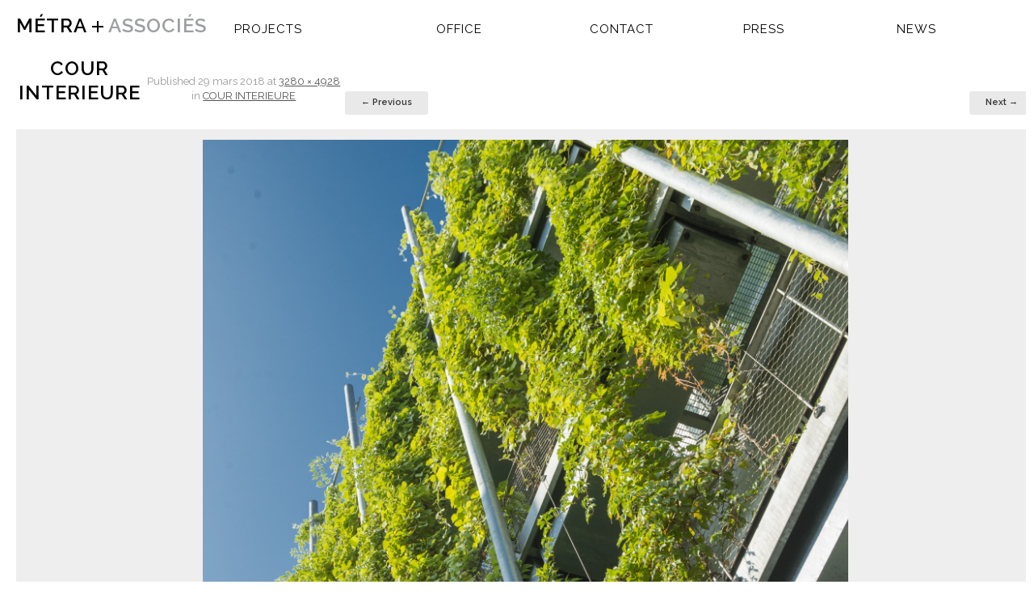

--- FILE ---
content_type: text/css
request_url: https://brigittemetra.com/wp-content/themes/mixfolio/css/demo.css
body_size: 504
content:

/*
	transformSelect CSS
*/
.transformSelect
{
	clear	: both;
	width:230px;
	margin-right: 20px!important;
}
.transformSelect li
{
	position: relative;
	list-style: none;
	width: 230px;
	height: 22px;}
.transformSelect span, .transformSelect input[type=text] {
	background: #ffffff no-repeat url(../images/plus.gif) right top;
cursor: pointer;
display: block;
left: 0;
margin: 0;
top: 10px;
height: 20px;
width: 230px;
font-size: 15px;
letter-spacing: 1px;
}
.transformSelect.trans-element {
margin-top: 3px!important;
}
.transformSelect input[type=text]
{
	border-right: 0;
	width: 125px;
	float: left;
	background: #ffffff;
}
.transformSelect ins
{  
	float: right;
    width: 25px;
    height: 20px;
    cursor: pointer;
    display: block;
	background: #ffffff no-repeat url(../images/plus.gif) right center;
		
}
.transformSelect ul
{
	position: absolute;
	left: 0;
	top: 21px;
	width: 156px;
}
.transformSelect ul span
{background: #ffffff;
	background-color: rgb(255, 255, 255);
  background-color: rgba(255, 255, 255, 0.6);
  padding:2px;
  padding-left:4px;
}

ul.retouraccueil li a {
width:230px;
}
.transformSelect ul span:hover
{
	padding:1px;
	padding-left:3px;
	border: 1px solid #CCC;
}


	.transformSelect ul li
	{
		height: auto;
	}
		.transformSelect li.group ul
		{
			position: relative;
			top: 0;
			border-left: 0;
			border-right: 0;
			border-radius: 0;
		}
		.transformSelect li.group span
		{
			font-style: italic;
		}
		.transformSelect li.group  ul span
		{
			text-indent	: 20px;
			font-style: normal;
		}
		

--- FILE ---
content_type: text/css
request_url: https://brigittemetra.com/wp-content/themes/mixfolio/style.css?ver=6.9
body_size: 6928
content:
/*
Theme Name: Mixfolio
Theme URi:http://graphpaperpress.com/themes/mixfolio/
Author: Graph Paper Press
Author URi:http://graphpaperpress.com
Description: A responsive, post format-packed, photographer-loving portfolio theme. Use it for your portfolio and make your friends jealous.
Version: 1.2.3
License: GNU General Public License
License URI: license.txt
Tags: black, white, light, one-column, two-columns, right-sidebar, responsive-width, custom-background, custom-header, custom-menu, featured-images, flexible-header, full-width-template, post-formats, rtl-language-support, sticky-post, theme-options, translation-ready, photoblogging, photography, portfolio, clean, minimal, simple
*/


/* =Import Styles
-------------------------------------------------------------- */

@import url( 'css/globals.css' );
@import url( 'css/forms.css' );
@import url( 'css/reveal.css' );
@import url( 'css/ui.css' );
@import url(https://fonts.googleapis.com/css?family=Raleway:400,600,200);
/* =Structure
-------------------------------------------------------------- */

#page {
	display: block;
}
.pagedaccueil {
	opacity:0;
margin-left: 0px!important;
}
#diaporama {
	padding-top:70px;	
}



#splash {
	position:absolute;
	width:100%;
background-color:#FFF;
z-index:2000;
text-align: left;
height: 100%;
}
#exposeMask{
opacity:1!important;
}


#splashcentre{
	margin-top:50px;
margin-left: auto;
margin-right: auto;
text-align: left;
padding: 0.5em;
text-align: left;
}

#splashcentre img{
	float:none!important;
}


.main-outer {
	padding:  0 10px;
}
#branding,
#colophon {
	clear: both;
	display: block;
}
#primary {
	float: left;
	margin-right: 2.5%;
	overflow: hidden;
	width: 100%;
}
#primary.full-width {
	float: none;
	margin-top: 70px;
	width: 100%;
	margin-left: 0px;
}
#secondary {
	float: right;
	margin-left: 2.5%;
	overflow: hidden;
	width: 30%;
}
.full-width #content,
.image-attachment #content,
.error404 #content { /* Increase the size of the content area for templates without sidebars */
	margin: 0;
	margin-left:10px;
	
}


	
div.full-width div.entry-content {
	margin-bottom:20px;}

div.full-width h1  {
font-size: 24px;
font-weight: 600;
text-transform:uppercase;
letter-spacing:1px;
margin-bottom: 30px!important;
}

div.full-width .entry-header  {
	margin-left:0px;
}


/* =Accessibility
-------------------------------------------------------------- */

.assistive-text {
	/**
	 * Using CSS clip as an Accessible Method of Hiding Content
	 * See:http://adaptivethemes.com/using-css-clip-as-an-accessible-method-of-hiding-content
	 */
	clip: rect( 1px 1px 1px 1px );
	clip: rect( 1px, 1px, 1px, 1px );
	position: absolute !important;
}

/* Small menu */
.main-small-navigation {
	margin: 1.2em 0 0 1em;
}
.menu-toggle {
	color: #BFBFBF;
	cursor: pointer;
	font-weight: normal;
	font-size: 12px;
}
.menu-toggle:hover {
	color: #fff;
}
.main-small-navigation .menu {
	background: #222;
	box-shadow: 2px 2px 2px rgba( 0, 0, 0, .2 );
	display: none;
	list-style: none;
	min-width: 160px;
	max-width: 220px;
	z-index: 200;
	margin: 0;
	padding: 0 0 .5em;
}
.main-small-navigation div > ul {
	width: 100%;
}
.main-small-navigation .menu .sub-menu {
	left: 158px;
	top: -2px;
}
.main-small-navigation .menu li {
	margin: 0;
	padding: 0;
	float: none !important;
}

.main-small-navigation .menu li a {
	display: block;
	text-decoration: none;
	padding: 5px 10px !important;
	line-height: 1 !important;
	word-break: normal !important;
}

.main-small-navigation .menu {
	position: absolute !important;
	left: -10px;
	top: 38px;
}

.main-small-navigation .menu li {
	list-style: none;
	margin: .5em 0;
}
.main-small-navigation .menu ul {
	margin-left: 0;
}



/* =Media
-------------------------------------------------------------- */

.alignleft {
	display: inline;
	float: left;
}
.alignright {
	display: inline;
	float: right;
	margin: 1em 0 1em 1em;
}
.aligncenter {
	clear: both;
	display: block;
	margin: 1em auto;
}


/* =Typography
-------------------------------------------------------------- */

figure {
	background-color: #fff;
	margin-bottom: 1.5em;
}
figure img {
	display: block;
	margin-bottom: 0;
}
figcaption {
	font-size: 0.75em;
}
a:visited {
	opacity: 0.8;
}
small {
font-weight: 200;
}

q,
i,
em,
cite,
.fancy {
	font-style: italic;
	font-weight: inherit;
}
.fancy {
	font-family: Georgia, Cambria, "Times New Roman", Times, serif;
}
b,
strong {
	font-weight: 600;
	font-style: inherit;
}
mark {
	background: #ffc;
}
s,
del {
	text-decoration: line-through;
}
.entry-meta {
	color: #999;
}
.entry-meta a {
	color: #555;
}
small{
font-weight:200;
font-size:1em;
}
.entry-meta
.wp-caption .wp-caption-text,
.gallery-caption {
	font-size: 0.8em;
}
pre,
code {
	font-family: monospace;
	font-size: 1em;
}
pre {
	overflow: auto;
	margin-bottom: 1.5em;
	line-height: 24px;
}
code {
	line-height: 1;
}
.archive .page-title,
.search .page-title {
	color: #777;
	font-size: 16px;
	margin: 0 0 24px;
	font-weight: 300;
	letter-spacing: 1px;
	text-transform: uppercase;
}
body.search .format-image .entry-header {
	display: block;
}
.archive .page-title span {
	color: #222;
	display: block;
	font-size: 48px;
	font-style: normal;
	font-weight: 600;
	text-transform: capitalize;
}
hr {
	background: #ddd;
	color: #ddd;
	clear: both;
	float: none;
	width: 100%;
	height: 1px;
	margin: 0 0 1.42em;
	border: none;
}
hr.space {
	background: #fff;
	color: #fff;
	visibility: hidden;
}


/* =Header
-------------------------------------------------------------- */

nav.nav select {
	display:inline;
}
#branding nav.nav span {
	
}
nav.nav {
	float: left;
	position: relative;
	zoom: 1;
}
.nav ul li:hover > ul,
#branding li:hover > ul {
	display: block;
}
.nav li.parent > a:after  {
	width: 0;
	height: 0;
	display: inline-block;
	content: "&darr;";
	text-indent: -99999px;
	vertical-align: top;
	margin-top: 8px;
	margin-left: 4px;
	border-left: 4px solid transparent;
	border-right: 4px solid transparent;
	border-top: 4px solid #fff;
	filter: alpha( opacity=50 );
	-khtml-opacity: 0.5;
	-moz-opacity: 0.5;
	opacity: 0.5;
}
#branding {
	margin-bottom: 36px;
	position: fixed;
	z-index:1000;
	width:100%;
}
#branding .container {
	margin: 0 auto;
	min-height: 62px;
	padding: 0;
	zoom: 1;
	padding-top:10px;
}
#branding a {
	color: #000;
	word-break: break-word;
}
#branding h1 a:hover,
#branding .brand a:hover,
#branding ul .active > a {
	background-color: #333;
	background-color: rgba( 255, 255, 255, 0.05 );
	text-decoration: underline;
}
#branding h1 {
	position: relative;
}
#branding h1 a,
#branding .brand {
	float: left;
	display: block;
	padding: 10px 20px 12px;
	margin-left: -20px;
	color: #000;
	font-size: 20px;
	font-weight: 600;
	line-height: 1;
	text-decoration:none;
}

#branding h1 span{
	font-size:24px;
	letter-spacing:1px;
}

#branding h1 a:hover {
	text-decoration:none;
}

#branding img{
}

#branding span.brigitte{
}
#branding span.associes{
	color:#9c9e9f;
}


#branding #site-description {
	display: none;
}
#branding input#searchsubmit {
	clip: rect( 1px 1px 1px 1px );
	clip: rect( 1px, 1px, 1px, 1px );
	position: absolute !important;
}
#branding p {
	line-height: 40px;
	margin: 0;
}
#branding p a:hover {
	background-color: transparent;
	color: #fff;
}
#branding form {
	float: right;
	margin: 5px 30px 0 0;
	position: relative;
	filter: alpha( opacity=100 );
	-khtml-opacity: 1;
	-moz-opacity: 1;
	opacity: 1;
}
#branding form.pull-right {
	float: right;
}
#branding input {
	background-color: #444;
	background-color: rgba( 255, 255, 255, 0.3 );
	font-family: "Helvetica Neue", Helvetica, Arial, sans-serif;
	font-size: normal;
	font-weight: 13px;
	line-height: 1;
	padding: 6px 9px;
}
#branding input:-moz-placeholder {
	color: #e6e6e6;
}
#branding input::-webkit-input-placeholder {
	color: #e6e6e6;
}
#branding input:hover {
	background-color: #bfbfbf;
	background-color: rgba( 255, 255, 255, 0.5 );
	color: #fff;
}
#branding input:focus,
#branding input.focused {
	outline: 0;
	background-color: #fff;
	color: #404040;
	text-shadow: 0 1px 0 #fff;
	border: 0;
	padding: 7px 10px;
	-webkit-box-shadow: 0 0 3px rgba( 0, 0, 0, 0.15 );
	-moz-box-shadow: 0 0 3px rgba( 0, 0, 0, 0.15 );
	box-shadow: 0 0 3px rgba( 0, 0, 0, 0.15 );
}
#branding-inner,
#branding .fill {
	background-color: #FFF;
}
#branding-inner {
	padding: 0 20px;
}
#branding div > ul {
	display: block;
	float: left;
	margin: 0;
	position: relative;
	top: 2px;
}
#branding div > ul > li {
	display: block;
	float: left;
	width: 170px;
height:20px;
margin-right:20px;
}
ul li.menu-item{ 
background: #ffffff;
}
ul.sub-menu li{
	background-image:none;
	
	background-color: rgb(255, 255, 255);
}



#monmenu{
	position:absolute;
	width:100%;
   	left:290px;
}


.retouraccueil {
	width:230px;
	background: #ffffff;
	margin-right:20px!important; 
	clear:both;
}
#branding div > ul a {
	display: block;
	text-transform:uppercase;
	float: none;
	line-height: 24px;
	font-size:15px;
	letter-spacing:1px;
	text-decoration: none;
}
#branding div > ul a:hover {
	text-decoration: none;
}
#branding div > ul .active > a {
	background-color: #222;
	background-color: rgba( 0, 0, 0, 0.6 );
}
#branding div > ul.secondary-nav {
	float: right;
	margin-right: 0;
	
}
#branding div > ul.secondary-nav .menu-dropdown,
#branding div > ul.secondary-nav .dropdown-menu {
	right: 0;
	border: 0;
}
#branding div > ul a.menu:hover,
#branding div > ul li.open .menu,
#branding div > ul .dropdown-toggle:hover,
#branding div > ul .dropdown.open .dropdown-toggle {
}
#branding div > ul .sub-menu,
#branding div > ul .children {
	margin-top: 0;
}
#branding div > ul .sub-menu a,
#branding div > ul .children a {
	color: #fff;
}
#branding div > ul li.dropdown.open,
#branding div > ul .sub-menu a.open,
#branding div > ul .children a.open {
}
#branding div > ul .sub-menu li a,
#branding div > ul .children li a {
	color: #000;
	background-image:none;
}
#branding div > ul .sub-menu li a:hover,
#branding div > ul .children li a:hover {
	background-image:none;
	color: #000;
}
#branding div > ul .sub-menu .active a,
#branding div > ul .children .active a {
	color: #fff;
}
#branding div > ul .sub-menu .divider,
#branding div > ul .children .divider {
	background-color: #222;
	border-color: #444;
}
#branding ul .sub-menu li a,
#branding ul .children li a {
	padding: 2px;
	width:180px;
	padding-left: 3px;	
}


li.menu,
.dropdown {
	position: relative;
}
a.menu:after,
.dropdown > a:after {
	width: 0;
	height: 0;
	display: inline-block;
	content: "&darr;";
	text-indent: -99999px;
	vertical-align: top;
	margin-top: 8px;
	margin-left: 4px;
	border-left: 4px solid transparent;
	border-right: 4px solid transparent;
	border-top: 4px solid #fff;
	filter: alpha( opacity=50 );
	-khtml-opacity: 0.5;
	-moz-opacity: 0.5;
	opacity: 0.5;
}
.sub-menu,
#branding .children {
	float: left;
	display: none;
	position: absolute;
	z-index:900;
	min-width: 160px;
	max-width: 220px;
	_width: 160px;
	margin-left: 0;
	margin-right: 0;
}
.sub-menu li,
#branding .children li {
	float: none;
	display: block;
	background-color: none;
	margin-bottom: 0;
}
.sub-menu .divider,
#branding .children .divider {
	height: 1px;
	margin: 5px 0;
	overflow: hidden;
	background-color: #eee;
	border-bottom: 1px solid #fff;
}
#branding .sub-menu a,
.sub-menu a,
#branding .children a {
	display: block;
	clear: both;
	font-weight: normal;
	line-height: 18px;
	color: #808080;
	border: none;
	padding-left:15px;	
}
#branding .sub-menu a:hover,
.sub-menu a:hover,
#branding .children a:hover {
border: 1px solid #CCC;	
padding: 1px;
padding-left:2px;
}
.open .menu,
.dropdown.open .menu,
.dropdown.open > a:after {
	color: #fff;
	background: #ccc;
	background: rgba( 0, 0, 0, 0.3 );
}
.open .sub-menu,
.dropdown.open .sub-menu,
.open .sub-menu,
.dropdown.open .sub-menu,
.dropdown > a .sub-menu {
	display: block;
}


/* =Content
-------------------------------------------------------------- */

article.post {
	margin: 70px auto auto 10px;
}
.entry-content {
	margin-bottom: 2em;
	margin-bottom: 120px;
}
span.plus {
cursor:pointer;
position: absolute;
top: 110px;
left: 30px;
z-index: 1000;
width:28px;
height:28px;
margin:0;
padding:0;
background-color: rgb(255, 255, 255);
  background-color: rgba(255, 255, 255, 0.6);
}

div.standard p {
display:none;
position: absolute;
font-weight: 400;
top: 110px;
left: 30px;
padding: 30px 10px 40px 8px;
z-index: 1000;
width: 500px;
background: url('images/fermer.gif') no-repeat;
background-position: top left;
background-color: rgb(255, 255, 255);
  background-color: rgba(255, 255, 255, 0.6);
cursor:pointer;
}

.entry-header .entry-title {
	margin-bottom: 4px;
	font-size: 24px;
	font-weight: 600;
}
.entry-header .entry-title small {
	font-size: 16px;
	display: block;
}
.search .entry-title {
	margin-bottom: 18px;
}
.entry-meta {
	clear: both;
	display: block;
}
.search .entry-meta {
	margin: 0 0 36px;
}
.single-attachment .entry-meta {
	margin: 0 0 18px;
}
.entry-header .entry-meta {
	margin: 0 0 2.5em;
}
.single-author .entry-meta .byline {
	display: none;
}
.single-attachment #respond {
	padding-bottom: 35px;
	text-align: left;
	text-shadow: 0 1px 0 #fff;
}
#content nav {
	clear: both;
	float: left;
	display: block;
	margin: 0 0 18px;
	overflow: hidden;
	width: 100%;
}
#content nav .nav-previous {
	float: left;
	width:50%;
}
#content nav .nav-next {
	float: right;
	text-align: right;
	width: 50%;
}
#content #nav-above {
	display: none;
}
.paged #content #nav-above,
.single #content #nav-above {
	display: block;
}
#content #nav-below {
	margin: 1em 0 2em;
}
.home #content #nav-below {
	margin: 0 0 20px;
}
.page-link {
	clear: both;
	margin: 0 0 1em;
}
.page .edit-link {
	clear: both;
	display: block;
}
.search .page .edit-link {
	clear: none;
	display: inline;
}
.error404 .widget {
	float: left;
	width: 33%;
}
.error404 .widget .widgettitle,
.error404 .widget ul {
	margin-right: 1em;
}
.error404 .widget_tag_cloud {
	clear: both;
	float: none;
	width: 100%;
}
.post .notice {
	background: #eee;
	display: block;
	padding: 1em;
}


/* =Attachments
-------------------------------------------------------------- */

#image-navigation {
	float: left;
	margin-bottom: 1em;
	width: 100%;
}
.previous-image {
	float: left;
}
.next-image {
	float: right;
}
.image-attachment div.entry-meta {
	float: left;
}
.image-attachment nav {
	float: right;
	margin: 0 0 1em;
}
.image-attachment .entry-content {
	clear: both;
}
.image-attachment .entry-content .entry-attachment {
	background: #eee;
	margin: 0 0 1em;
	padding: 1em;
	text-align: center;
}
.single-attachment .attachment img {
	display: block;
	margin: 0 auto 24px;
}
.single-attachment .entry-title,
.single-attachment .entry-meta {
	text-align: center;
}


/* =Asides
-------------------------------------------------------------- */

.format-aside .entry-header {
	display: none;
}
.single .format-aside .entry-header {
	display: block;
}
.format-aside .entry-content,
.format-aside .entry-summary {
	padding-top: 1em;
}
.single .format-aside .entry-content,
.single .format-aside .entry-summary {
	padding-top: 0;
}


/* =Gallery Posts
-------------------------------------------------------------- */
.format-gallery .gallery-thumb {
	float: left;
	margin: 0 1em 0 0;
}


/* =Image Posts
-------------------------------------------------------------- */

.format-image .entry-header {
	display: none;
}
.single .format-image .entry-header {
	display: block;
}
.format-image .entry-content,
.format-image .entry-summary {
	padding-top: 1em;
}
.single .format-image .entry-content,
.single .format-image .entry-summary {
	padding-top: 0;
}


/* =Images
-------------------------------------------------------------- */

a img {
	border: none;
}

p img {
}
img.size-auto,
img.size-full,
img.size-large,
img.size-medium,
.attachment img,
.widget-area img,
.wp-caption,
img.attachment-thumbnail {
	max-width: 97%;
	height: auto;
}
.gallery-icon img {
	height: 40px;
	width: auto;
}
.gallery{
	display: flex;
}
.entry-content li.gallery-item{
	background: none;
	padding: 0;
	margin-left: 0;
	margin-right: 8px;
}
#content .entry-content .gallery-item .gallery-icon {
	margin: 0;
}
#gallery-zoom {
	height: 618px;
}
#gallery-zoom img {
	height: 610px;
	position: absolute;
	width: auto;
}
.gallery-item {
	opacity:0.5;
}
.gallery-item.on {
	opacity:1;
}


img.attachment-post-thumbnail {
	float: left !important;
}
img.wp-post-image {
	float: left;
	margin: 0 1.5em 1em 0;
}
.tabs-content img.wp-post-image {
	float: none;
	margin: 0 auto
}
ul.grid {
	margin-bottom: 0;
}
.grid img.wp-post-image,
.grid img {
	margin: 0;
	float: none;
}
.grid img.wp-post-image {
	float: left;
}
.wp-caption {
	margin-top: 0.4em;
}
.wp-caption {
	background: #eee;
	margin-bottom: 1.625em;
	max-width:96%;
	padding:9px;
}
.wp-caption img {
	display: block;
	margin: 0 auto;
	max-width:98%;
}
.wp-caption .wp-caption-text,
.gallery-caption {
	color: #666;
	font-family:Georgia, serif;
	font-size: 12px;
}
.wp-caption .wp-caption-text {
	margin-bottom: 0.6em;
	padding: 10px 0 5px 40px;
	position: relative;
}
.wp-caption .wp-caption-text:before {
	color: #666;
	content:'\2014';
	font-size: 14px;
	font-style: normal;
	font-weight: 600;
	margin-right:5px;
	position: absolute;
	left: 16px;
	top: 9px;
}
#content .gallery {
	margin: 0 auto 1.625em;
}
#content .gallery a img {
	border: none;
}
img[class*=align],
img[class*=wp-image-]{
	padding-right: 10px;
}
.wp-caption img {
	border-color: #eee;
}
a:focus img[class*=align],
a:hover img[class*=align],
a:active img[class*=align],
a:focus img[class*=wp-image-],
a:hover img[class*=wp-image-],
a:active img[class*=wp-image-],
#content .gallery .gallery-icon a:focus img,
#content .gallery .gallery-icon a:hover img,
#content .gallery .gallery-icon a:active img {
	background: #eee;
	border-color: #bbb;
}
.wp-caption a:focus img,
.wp-caption a:active img,
.wp-caption a:hover img {
	background: #fff;
	border-color: #ddd;
}
.wp-caption .wp-caption-text {
	margin: 0.5em;
}
.wp-smiley {
	margin: 0;
}


/* =Embeds
-------------------------------------------------------------- */

object,
embed,
video {
	max-width: 100%;
	height: auto;
}


/* =Forms
-------------------------------------------------------------- */

#searchform label {
	display: none;
}
#searchform input#s {
	width: 60%;
}
#branding #searchform input#s {
	width: 120px;
}
input[type=text],
input#s {
	margin: 0 1em 0 0;
	width: 60%;
}
textarea {
	width:80%;
}
.required {
	color: #cc0033;
}


/* =Comments
-------------------------------------------------------------- */

#comments {
	clear: both;
}
article.comment {
	display: block;
}
#respond input[type=text] {
	display: block;
	width: 40%;
}
#respond textarea {
	display: block;
	margin: 0 0 1em;
	width: 60%;
}
#respond label,
#respond input {
	display: inline;
}
#respond .form-allowed-tags {
	clear: both;
	width: 60%;
}
#respond .form-allowed-tags {
	display: none;
}
#comments-title {
	font-size: 16px;
	margin: 0 0 18px;
}
.commentlist {
	margin: 0;
	list-style-type: none;
	text-shadow: 0 1px 0 rgba( 255, 255, 255, 1 );
}
.commentlist .children {
	list-style: none;
	margin: 0 0 0 9.5%;
}
.pinglist {
	margin: 20px 0 40px 52px;
	list-style-type: decimal;
}
.comment {
	margin-bottom: 27px;
	margin-top: 20px;
}
#commentform {
	margin-top: 20px;
	vertical-align:middle;
}
.comment .avatar {
	background: #eaeaea;
	border: 3px solid #eaeaea;
	float: left;
	margin: 0 12px 0 0;
}
.bypostauthor .avatar {
	border-color: #222;
}
.comment-author {
	display: inline;
	margin-right: 5px;
}
.comment-author cite {
	font-weight: 600;
	font-size: 14px;
	font-style: normal;
}
.comment-author cite a {
	color: #37393c;
}
.comment-author cite a:hover {
	color: #fa6274;
}
.comment-meta {
	display: inline-block;
	font-size: 11px;
}
.comment-meta a {
	color: #9fa2a6;
}
.comment-meta a:hover {
	color: #5e6066;
}
.comment-body {
	margin: 0 0 30px 55px;
}
#respond {
	clear: both;
	padding-bottom: 35px;
	text-shadow: 0 1px 0 rgba(255,255,255,1);
}
#respond h3 {
	font-size: 14px;
	font-weight: 600;
}
.nocomments {
	text-align: center;
	padding: 20px;
}
.comment-body ul {
	list-style-type:disc;
}
.comment-body ol {
	list-style-type:decimal;
}
#commentform label small {
	font-size: 12px;
}
#commentform label span {
	color: #fa6274;
}


/* =Widgets
-------------------------------------------------------------- */

.widget {
	display: block;
	margin: 0 auto 2.5em;
}
.widget-area .widget_search {
	overflow: hidden;
}
.widget-area .widget_search input {
	float: left;
}
.widget-area #searchform input#s {
	padding: 6px;
	width:56%;
}


/* =Footer
-------------------------------------------------------------- */

#colophon {
	border-top: 1px solid #eaeaea;
	border-bottom: 1px solid #eaeaea;
	font-size: 0.9em;
	margin: 1em auto 3em;
	padding: 1em 0;
}


/* =Breadcrumbs
-------------------------------------------------------------- */

.breadcrumb {
	margin: 0 0 40px;
	padding: 7px 14px;
	background-color: #f5f5f5;
	background-repeat: repeat-x;
	background-image: 0 color-stop( 100%, #f5f5f5 ) );
	background-image: linear-gradient( top, #fff, #f5f5f5 );
	border: 1px solid #ddd;
	-webkit-border-radius: 3px;
	-moz-border-radius: 3px;
	border-radius: 3px;
	-webkit-box-shadow: inset 0 1px 0 #fff;
	-moz-box-shadow: inset 0 1px 0 #fff;
	box-shadow: inset 0 1px 0 #fff;
}
.breadcrumb li {
	display: inline;
	text-shadow: 0 1px 0 #fff;
}
.breadcrumb li:after {
	color: #bfbfbf;
	content: '/';
	padding: 0 5px;
}
.breadcrumb li.title:after {
	content: '';
	padding: 0;
}
.breadcrumb li:last-child:after {
	content: '';
	padding: 0 0 0 5px;
}
.breadcrumb .title {
	background: #eee;
	padding:8px;
	border-right: 1px solid #dadada;
	margin: 1px 20px 0 -14px;
	-moz-border-radius-topleft: 2px;
	-moz-border-radius-topright: 0;
	-moz-border-radius-bottomright: 0;
	-moz-border-radius-bottomleft: 2px;
	-webkit-border-radius: 2px 0 0 2px;
	border-radius: 2px 0 0 2px;
}


/* =Wraps
-------------------------------------------------------------- */

.wrap {
	position: relative;
	width: 100%;
	height: auto;
}
.hide {
	background-color: #FFF;
	background-color: rgba( 255, 255, 255, 0.9 );
	position: absolute;
	top: 0;
	left: 0;
	width: 100%;
	height: 100%;
	z-index: 2;
}
.sticky .hide {
	background: #404040;
}


/* =Grids
-------------------------------------------------------------- */

.grid .wrap {
	margin: 10px;
}
.grid .entry-link a {
	position: absolute;
	top: 0;
	left: 0;
	z-index: 30;
	width: 100%;
	height: 100%;
}
.grid .entry-title {
	color: #000;
	font-weight:400;
	text-transform: uppercase;
	font-size: 14px;
	letter-spacing:1px;
	margin: 10px;
	overflow: hidden;
	padding: 0;
	text-overflow: ellipsis;
	margin-bottom: 0px!important;

}
.grid .sticky .entry-title {
	padding: 0 0 20px;
}
.grid p {
	color: #000;
	font-weight:200;
	margin: 10px;
}
.hero {
	background-color: #f5f5f5;
	margin-bottom: 30px;
	padding: 30px 60px;
	-webkit-border-radius: 6px;
	-moz-border-radius: 6px;
	border-radius: 6px;
}
.hero .button {
	color: #ddd;
}
.hero .button:hover {
	color: #fff;
	text-decoration: none;
}
.hero h2 {
	font-size: 64px;
	text-shadow: 1px 1px 2px #fff;
}
h3.twitter a {
	background: url( 'images/twitter.png' ) no-repeat 100% 50%;
	color: #222;
	display: block;
	width: 100%;
}
.postdate {
	color: #666;
	position: absolute;
		bottom: 20px;
		left: 20px;
}
.postcomments {
	color: #666;
	position: absolute;
		top: 20px;
		right: 20px;
}
.format {
	position: absolute;
	bottom: 10px;
	left: 10px;
	text-indent:-999em;
	display: block;
	background: url( 'images/plust.gif' ) no-repeat;
	width: 13px;
	height: 13px;
}
.single-format-quote .entry-title {
	position: absolute!important;
	clip: rect(1px 1px 1px 1px);
	clip: rect(1px,1px,1px,1px);
}
.single-format-quote .entry-content p {
	font-size: 2em;
	line-height: 1.5em;
	position: relative;
	padding: 0 6%;
}
.single-format-quote .entry-content p: before {
  content:"\201C";
  position: absolute;
  z-index: 1;
  top: 0px;
  left:-5px;
  font:80px/1 Georgia, serif;
  color: #dadada;
}
.single-format-quote .entry-content p.right:before,
.single-format-quote .entry-content p.right:after {
  content: '';
  position: relative;
  z-index: 1;
  top: 0;
  left: 0
  font: 80px/1 Georgia, serif;
}
.single-format-quote .entry-content p:after {
  content: '\201D';
  position: absolute;
  z-index: 1;
  bottom: 0;
  right: -5px;
  font: 80px/0.25 Georgia, serif;
  color: #dadada;
}

/**
 * WordPress.com Styles
 */
#wpstats {
	display: block;
	margin: -10px auto 10px;
}
.sharedaddy {
	margin: 0 0 18px;
}




/**
maconerie
*/
.element {
  margin: 10px;
  float: left;
  overflow: hidden;
  position: relative;
  color: #222;
  width:148px;
  width:auto; height:auto;
} 
.vignette-img{
	position:relative;
}

 div.caption {
    position: absolute;
	top:0;
	width:100%;
	height:100%;
	background-color:transparent;	
	text-align:left;	
	padding:10px 5px;
	z-index:0;
	
}

.vignette{
	position:relative;
	z-index:2;
	opacity:1;
}


/* Start: Recommended Isotope styles */

/**** Isotope Filtering ****/

.isotope-item {
  z-index: 2;
}

.isotope-hidden.isotope-item {
  pointer-events: none;
  z-index: 1;
}

/**** Isotope CSS3 transitions ****/

.isotope,
.isotope .isotope-item {
  -webkit-transition-duration: 0.4s;
     -moz-transition-duration: 0.4s;
      -ms-transition-duration: 0.4s;
       -o-transition-duration: 0.4s;
          transition-duration: 0.4s;
}

.isotope {
  -webkit-transition-property: height, width;
     -moz-transition-property: height, width;
      -ms-transition-property: height, width;
       -o-transition-property: height, width;
          transition-property: height, width;
}

.isotope .isotope-item {
  -webkit-transition-property: -webkit-transform, opacity;
     -moz-transition-property:    -moz-transform, opacity;
      -ms-transition-property:     -ms-transform, opacity;
       -o-transition-property:         top, left, opacity;
          transition-property:         transform, opacity;
}

/**** disabling Isotope CSS3 transitions ****/

.isotope.no-transition,
.isotope.no-transition .isotope-item,
.isotope .isotope-item.no-transition {
  -webkit-transition-duration: 0s;
     -moz-transition-duration: 0s;
      -ms-transition-duration: 0s;
       -o-transition-duration: 0s;
          transition-duration: 0s;
}

/* End: Recommended Isotope styles */
 
.photospace{
    position:relative;
    margin-bottom: 80px !important; /* space for row of thumbs */
	height:600px!important;
}
 
.photospace .slideshow img {
text-align:left;
	
}
 
.photospace .slideshow span.image-wrapper {
    bottom:0;
}
 
.photospace ,
.photospace .thumnail_col,
.photospace .gal_content,
.photospace .loader,
.photospace .slideshow a.advance-link{
    width:1100px; /* width of main image */
}
 
.photospace .thumbs_wrap2{
    height:200px; /* height of thumbnails */
    position:absolute;
    bottom:-70px;
    left:0;
        overflow: hidden;
		margin-left:3px;
		bottom: -120px;
		margin-right: 105px;
}
 
.photospace .thumbs_wrap{   
    float: left;
    position: relative;
}
 
.photospace .pageLink.next{
    margin-right:0;
}
 
.photospace .thumnail_col {
    float: left;
    width:auto  !important;
    position: relative;
}
 
.photospace ul.thumbs {
    float:left;
}
 
.photospace a.advance-link {
    line-height: 500px; /* height of main image */
}

.photospace {
margin-top: 5px;
width:100%!important;
}
.photospace .gal_content{
width:100%!important;
}
a.advance-link {
width: 100%!important;
}
.entry-header {
	display: flex;
	justify-content: space-between;
	align-items: flex-end;
}

.entry-header .nav {
	display: flex;
	margin: 0 150px 2px 150px;
}
.entry-header .nav a {
	display: flex;
}
	
span.image-wrapper {
background-color: #FFF;
}

#prochain {
	flex: 0 0 40px;
}
#precedent {
	flex: 0 0 40px;
}

#precedent a:hover::before, #precedent a:focus::before{
	content: "projet précédent";
	position: absolute;
	width: 110px;
	margin-left: -110px;
	margin-top: 10px;
}
#prochain a:hover::after, #prochain a:focus::after {
	content: "projet suivant";
	position: absolute;
	width: 110px;
	margin-left: 48px;
	margin-top: 10px;
}

@media screen and (max-width: 768px) {
	.entry-header {
		flex-direction: column-reverse;
		align-items: flex-start;
		margin-bottom: 4px;
	}
	.entry-header .nav {
		margin: 8px 150px 0 auto;
	}
	#gallery-zoom {
		display: none;
	}
	.gallery{
		flex-direction: column;
	}
	.entry-content li {
		max-width: unset;
		opacity: 1;
	}
	.gallery-icon img {
		height: auto;
		width: 100%;
	}
}
@media screen and (max-width: 320px) {
	.entry-header .nav {
		margin: 8px auto 0 auto;
	}
}

span.image-wrapper {
	height:400px;
width: 100%!important;
}
#googlemap {
width:680px;
height: 520px;
}

.splash{
	font-weight:600;
	font-size: 30px;
letter-spacing: 1px;
color:#000;
}
.splashassocies{
	font-weight:200;
	font-size: 30px;
letter-spacing: 1px;
color:#000;
}

.bienvenue a {
text-decoration: none;
}

#contenu{
			left: 50%;
			margin-left: -200px;
			width: 400px;
			position:absolute;
			text-align:center;
			background-color:#FFF;
			padding-top:20%;
} 
			
.page-id-482 #branding {
	display:none!important;
}

tt {
font-style: italic;
}

--- FILE ---
content_type: text/css
request_url: https://brigittemetra.com/wp-content/themes/mixfolio/css/globals.css
body_size: 3207
content:
/* -------------------------------------------------- 
    Table of Contents
-----------------------------------------------------
:: Reset & Standards
:: Typography
:: Links
:: Lists
:: Mobile-Friendly Grid
:: Tables
:: Misc
:: Block Grids
*/


/*	--------------------------------------------------
	:: Global Reset & Standards
	-------------------------------------------------- */
	
	/* 
		Eric Meyer's CSS Reset
		http://meyerweb.com/eric/tools/css/reset/ 
		v2.0 | 20110126
   		License: none (public domain)
	*/
	
	html, body, div, span, applet, object, iframe,
	h1, h2, h3, h4, h5, h6, p, blockquote, pre,
	a, abbr, acronym, address, big, cite, code,
	del, dfn, em, img, ins, kbd, q, s, samp,
	small, strike, strong, sub, sup, tt, var,
	b, u, i, center,
	dl, dt, dd, ol, ul, li,
	fieldset, form, label, legend,
	table, caption, tbody, tfoot, thead, tr, th, td,
	article, aside, canvas, details, embed, 
	figure, figcaption, footer, header, hgroup, 
	menu, nav, output, ruby, section, summary,
	time, mark, audio, video {
		margin: 0;
		padding: 0;
		border: 0;
		font: inherit;
		vertical-align: baseline;
	}
	html {
		font-size: 62.5%; 
	}
	/* HTML5 display-role reset for older browsers */
	article, aside, details, figcaption, figure, 
	footer, header, hgroup, menu, nav, section {
		display: block;
	}
	body {
		line-height: 1;
	}
	ol, ul {
		list-style: none;
	}
	blockquote, q {
		quotes: none;
	}
	blockquote:before, blockquote:after,
	q:before, q:after {
		content: '';
		content: none;
	}
	table {
		border-collapse: collapse;
		border-spacing: 0;
	}
	
	
	
	
	

/*	--------------------------------------------------
    :: Typography
	-------------------------------------------------- */
	
	
	body { background: #fff; font-family: 'Raleway', sans-serif; font-size: 13px; line-height: 18px; color: #000; position: relative; -webkit-font-smoothing: antialiased; }
	
	h1, h2, h3, h4, h5, h6, div.subheader {
		clear: both;
		color: #000;
		font-weight: bold;
		line-height: 1.25
	}
	h1 a, h2 a, h3 a, h4 a, h5 a, h6 a { font-weight: inherit; }
	h1 { font-size: 14px; margin-bottom: 12px; font-weight:400;}
	h2 { font-size: 15px; margin-bottom: 2px; text-transform:uppercase; letter-spacing:1px; }
	h3 { 
font-size: 15px;
font-weight: 400;
margin-top: 5px;
margin-bottom: 5px;
text-transform: uppercase; }
	h4,
	div.subheader {
		font-size: 21px;
		font-size: 2.1rem;
		margin-bottom: 3px;
	}
	h5 { font-size: 18px; font-size: 1.8rem; font-weight: normal; margin-bottom: 3px;  }
	h6 { font-size: 15px; font-size: 1.5rem; font-weight: normal; margin-bottom: 3px; }

	.subheader, .widget-title, #site-description, div.subheader { color: #777; font-weight: 300; margin-bottom: 24px; }
	.widget-title {	font-size: 16px; text-transform: uppercase; }
	#site-description { clear: both; font-size: 16px; margin: 0; }

	p,
	div.lead {
		line-height: 17px;
		margin: 0 0 18px;
		max-width: 600px;
		margin-right:20px;
	}
	p img { margin: 0; }
	p.lead,
	div.lead {
		font-size: 18px;
		font-size: 1.8rem;
		line-height: 24px;
	}
	
		
	
	em { font-style: italic; line-height: inherit; }
	strong { font-weight: bold; line-height: inherit; }
	small { font-size: 60%; line-height: inherit; }
	
	h1 small, h2 small, h3 small, h4 small, h5 small { color: #777; }
	
/*	Blockquotes  */
	blockquote, blockquote p { line-height: 20px; color: #777; }
	blockquote { margin: 0 0 18px; padding: 9px 20px 0 19px; border-left: 1px solid #ddd; }
	blockquote cite { display: block; font-size: 12px; font-size: 1.2rem; color: #555; }
	blockquote cite:before { content: "\2014 \0020"; }
	blockquote cite a, blockquote cite a:visited { color: #555; }
	
	address {
		margin-bottom: 18px;
	}
	
	hr { border: solid #ddd; border-width: 1px 0 0; clear: both; margin: 12px 0 18px; height: 0; }
	
	abbr, acronym { text-transform: uppercase; font-size: 90%; color: #222; border-bottom: 1px solid #ddd; cursor: help; }
	abbr { text-transform: none; }

	/**
 	 * Print styles.
	 *
	 * Inlined to avoid required HTTP connection: www.phpied.com/delay-loading-your-print-css/
	 * Credit to Paul Irish and HTML5 Boilerplate (html5boilerplate.com)
	 */
	@media print {
	  * { background: transparent !important; color: black !important; text-shadow: none !important; filter:none !important;
	  -ms-filter: none !important; } /* Black prints faster: sanbeiji.com/archives/953 */
	  p a, p a:visited { color: #444 !important; text-decoration: underline; }
	  p a[href]:after { content: " (" attr(href) ")"; }
	  abbr[title]:after { content: " (" attr(title) ")"; }
	  .ir a:after, a[href^="javascript:"]:after, a[href^="#"]:after { content: ""; }  /* Don't show links for images, or javascript/internal links */
	  pre, blockquote { border: 1px solid #999; page-break-inside: avoid; }
	  thead { display: table-header-group; } /* css-discuss.incutio.com/wiki/Printing_Tables */
	  tr, img { page-break-inside: avoid; }
	  @page { margin: 0.5cm; }
	  p, h2, h3 { orphans: 3; widows: 3; }
	  h2, h3{ page-break-after: avoid; }
	}


/*	--------------------------------------------------
	:: Links
	-------------------------------------------------- */
	a { color: #000; text-decoration: underline; outline: 0; line-height: inherit; }
	a:hover { color: #404040; text-decoration: none;}
	p a, p a:visited { line-height: inherit; }
	

/*	--------------------------------------------------
	:: Lists
	-------------------------------------------------- */
	ul, ol { margin-bottom: 18px; }
	ul { list-style: none outside; }
	ol { list-style: decimal; }
	ol, ul.square, ul.circle, ul.disc { margin-left: 30px; }
	ul.square { list-style: square outside; }
	ul.circle { list-style: circle outside; }
	ul.disc { list-style: disc outside; }
	ul ul, ol ol { margin:0; }
	li { margin:0; }
	ul.large li { line-height: 21px; }
	.entry-content ul ul,
	.entry-content ol ol,
	.entry-content ul ol,
	.entry-content ol ul {
		margin-bottom: 0;
	}
	.entry-content ul,
	.entry-content ol {
		margin-left: 30px;
	}
	.entry-content li {
		margin-bottom: 0;
		max-width: 600px;
	margin: 0;
list-style: none;
background-image: url(../images/point.gif);
background-repeat: no-repeat;
padding-left: 15px;
	}
	.entry-content ul,
	.entry-content ul ul ul ul {
		list-style: disc;
	}
	.entry-content ul ul {
		list-style: circle;
	}
	.entry-content ul ul ul {
		list-style: square;
	}
	.entry-content ol,
	.entry-content ol ol ol ol {
		list-style: decimal;
	}
	.entry-content ol ol {
		list-style: upper-alpha;
	}
	.entry-content ol ol ol {
		list-style: lower-roman;
	}
	dl {
		margin: 0 0 18px;
	}
	dt {
		font-weight: 700;
	}
	dd {
		margin: 0 0 18px 18px;
	}

	#content{
	width:100%!important;
	}
	
/* --------------------------------------------------
	:: Grid
	-------------------------------------------------- */

	.container { padding: 0px 20px; }
	
	.container:before, .container:after, .grid:before, .grid:after {
  	display: table;
  	content: "";
  	zoom: 1;
  	*display: inline;
	}
	.container:after, .grid:after {
	  clear: both;
	}
	
	.row, #branding .container { width: 100%; margin: 0 auto; }
	/* To fix the grid into a certain size, set max-width to width */
	.row .row { min-width: 0px; }
	
	.column, .columns { float: left; min-height: 1px; position: relative; }
	.column:first-child, .columns:first-child { margin-left: 0px; }
	
	
	li.category-petite { max-width: 180px; }
	li.category-petite img { width: 180px; }
	li.category-moyenne { max-width: 280px;}
	li.category-moyenne img { width: 280px;}
	li.category-grande { max-width: 380px; }
	li.category-grande img { width: 380px; }
	li.category-immense-vignette { max-width: 480px; }
	li.category-immense-vignette img { width: 480px; }
	
	.row .twelve.columns { width: 100%; }
	
	img, object, embed { max-width: 100%; }
	img { -ms-interpolation-mode: bicubic; }
		
	
	/* Clear the columns automagically */
	/*
 .row:after, .clearfix:after { content: "."; display: block; height: 0; clear: both; visibility: hidden; }
	 .row:last-child:after { content: ""; }
	 * html .row, * html .clearfix { height: 1%; }
	 .row, .clearfix { display: inline-block; }
	 .row, .clearfix { display: block; }
*/
	 
	 /* Testing Nicolas Gallagher's micro clearfix */
	 .row:before, .row:after, .clearfix:before, .clearfix:after { content:""; display:table; }
	 .row:after, .clearfix:after { clear: both; }
	 .row, .clearfix { zoom: 1; }



/*	--------------------------------------------------
	:: Tables
	-------------------------------------------------- */
	table { background: #fff; -moz-border-radius: 3px; -webkit-border-radius: 3px; width: 100%; margin: 0 0 18px; border: 1px solid #ddd;  }
	
	table thead { background: #f5f5f5; }
	table thead tr th,
	table tbody tr td { font-size: 12px; line-height: 18px; text-align: left; }
	table thead tr th,
	table tbody tr th {
		color: #222;
		font-size: 14px;
		font-weight: bold;
		padding: 8px 10px 9px;
	}
	table thead tr th:first-child { border-left: none; }
	table thead tr th:last-child { border-right: none; }
	
	table thead tr {  }
	table tbody {  }
	table tbody tr {  }
	table tbody tr.even,
	table tbody tr.alt { background: #f9f9f9; }
	table tbody tr:nth-child(even) { background: #f9f9f9; }
	table tbody tr td,
	table tfoot tr td,
	table caption {
		border: none;
		color: #333;
		padding: 9px 10px;
		vertical-align: top;
	}

/* -------------------------------------------------- 
	:: Misc
---------------------------------------------------*/
	.left       { float: left; }
	.right      { float: right; }
	.hide     	{ display: none; }
	.highlight 	{ background: #ff0; }

	
	
/*	--------------------------------------------------
	:: Block grids
	
	These are 2-up, 3-up, 4-up and 5-up ULs, suited
	for repeating blocks of content. Add 'mobile' to
	them to switch them just like the layout grid
	(one item per line) on phones
	-------------------------------------------------- */
	
	.block-grid { display: block; overflow: hidden; }
	.block-grid li { display: block; height: auto; float: left; }
	
	.block-grid.two-up { margin-left: -4% }
	.block-grid.two-up li { margin-left: 4%; width: 46%; }
	
	.block-grid.three-up { margin-left: -2% }
	.block-grid.three-up li { margin-left: 2%; width: 31.3%; }
	
	.block-grid.four-up { margin-left: -2% }
	.block-grid.four-up li { margin-left: 2%; width: 23%; }
	
	.block-grid.five-up { margin-left: -1.5% }
	.block-grid.five-up li { margin-left: 1.5%; width: 18.5%; }
	

--- FILE ---
content_type: application/javascript
request_url: https://brigittemetra.com/wp-content/themes/mixfolio/js/demo.js
body_size: 528
content:
$(function(){
	/*
		================
		Transform a radio button
		================			
	*/
	$("input:radio").transformRadio({
		checked : "img/chk_on.png",
		unchecked : "img/chk_off.png"	
	});
	
	/*
		================
		Transform a checkbox
		================			
	*/
	$("input:checkbox").transformCheckbox({
		checked : "img/chk_on.png",
		unchecked : "img/chk_off.png"	
	});
	
	/*
		================
		Transform a select
		================			
	*/
	$("#select").transformSelect();
	$("#select2").transformSelect({acceptManualInput : true, showFirstItemInDrop : false});
	$("#select3").transformSelect({ showFirstItemInDrop : false });
	/*
		================
		Transform a textarea
		================			
	*/
	$("textarea").transformTextarea();
	
	// Add the slider
	$( "#slider" ).slider({
			orientation: "vertical",
			range: "min",
			min: 0,
			max: 100,
			value: 100,
			slide: function( event, ui ) {
				// Top = 0
				var perc = 100 - ui.value;
				$("textarea").transformTextarea("scrollToPercentage", perc);
			}
		});
	
	$("textarea").bind("scrollToPx", function(e, px, percentage){
		$( "#slider" ).slider("option", "value", 100 - percentage);
		$("#percentage").val(percentage);
		$("#px").val(px);		
	});
	
	// Activate the textarea functions below the textarea itself
	$("#percentage").keyup(function(e){
		if(e.which == 13)
		{
			$("textarea").transformTextarea("scrollToPercentage", $(this).val());
		}
	});
	$("#px").keyup(function(e){
		if(e.which == 13)
		{
			$("textarea").transformTextarea("scrollToPx", $(this).val());
		}
	});
	
	$("#apply").click(function(){
		$("textarea").transformTextarea();	
	});
	$("#remove").click(function(){
		$("textarea").transformTextarea("remove");	
	});
	
	/* 
	==============
		Others
	==============
	*/
	prettyPrint();
	
	$("#changelogAll").click(function(e){
		e.preventDefault();
		$("#changelog").slideToggle();
	});
});

--- FILE ---
content_type: application/javascript
request_url: https://brigittemetra.com/wp-content/themes/mixfolio/js/jquery.fancyform.js
body_size: 9140
content:
/*
* Fancyform - jQuery Plugin
* Simple and fancy form styling alternative
*
* Examples and documentation at: http://www.lutrasoft.nl/jQuery/fancyform/
* 
* Copyright (c) 2010-2011 - Lutrasoft
* 
* Version: 1.3.1 (28/01/2013)
* Requires: jQuery v1.3.2+ 
*
* Dual licensed under the MIT and GPL licenses:
*   http://www.opensource.org/licenses/mit-license.php
*   http://www.gnu.org/licenses/gpl.html
*/
(function ($) {
    $.simpleEllipsis = function (totalTxt, maxchars) {
        var text,
	        i;

        if (totalTxt.length < maxchars) { return totalTxt; }

        for (i = 0; i < maxchars; i++) {
            text = totalTxt.substring(0, i + 1) + "...";
        }

        return text;
    }

    $.isTouchDevice = function () {
        return !!('ontouchstart' in window);
    };

    $.fn.extend({
        /*
        Get the caret on an textarea
        */
        caret: function (start, end) {
            var elem = this[0];

            if (elem) {
                // get caret range
                if (typeof start == "undefined") {
                    if (elem.selectionStart) {
                        start = elem.selectionStart;
                        end = elem.selectionEnd;
                    }
                    // <= IE 8
                    else if (document.selection) {
                        var val = this.val();
                        this.focus();

                        var r = document.selection.createRange();
                        if (r == null) {
                            return { start: 0, end: e.value.length, length: 0 }
                        }

                        var re = elem.createTextRange();
                        var rc = re.duplicate();
                        re.moveToBookmark(r.getBookmark());
                        rc.setEndPoint('EndToStart', re);

                        // IE counts a line (not \n or \r) as 1 extra character
                        return { start: rc.text.length - (rc.text.split("\n").length + 1) + 2, end: rc.text.length + r.text.length - (rc.text.split("\n").length + 1) + 2, length: r.text.length, text: r.text };
                    }
                }
                // set caret range
                else {
                    var val = this.val();

                    if (typeof start != "number") start = -1;
                    if (typeof end != "number") end = -1;
                    if (start < 0) start = 0;
                    if (end > val.length) end = val.length;
                    if (end < start) end = start;
                    if (start > end) start = end;

                    elem.focus();

                    if (elem.selectionStart) {
                        elem.selectionStart = start;
                        elem.selectionEnd = end;
                    }
                    else if (document.selection) {
                        var range = elem.createTextRange();
                        range.collapse(true);
                        range.moveStart("character", start);
                        range.moveEnd("character", end - start);
                        range.select();
                    }
                }

                return { start: start, end: end };
            }
        },
        insertAtCaret: function (myValue) {
            return this.each(function (i) {
                if (document.selection) {
                    //For browsers like Internet Explorer
                    this.focus();
                    sel = document.selection.createRange();
                    sel.text = myValue;
                    this.focus();
                }
                else if (this.selectionStart || this.selectionStart == '0') {
                    //For browsers like Firefox and Webkit based
                    var startPos = this.selectionStart;
                    var endPos = this.selectionEnd;
                    var scrollTop = this.scrollTop;
                    this.value = this.value.substring(0, startPos) + myValue + this.value.substring(endPos, this.value.length);
                    this.focus();
                    this.selectionStart = startPos + myValue.length;
                    this.selectionEnd = startPos + myValue.length;
                    this.scrollTop = scrollTop;
                } else {
                    this.value += myValue;
                    this.focus();
                }
            })
        },

        /*
        Replace radio buttons with images
        */
        transformRadio: function (options) {

            var defaults = {
                checked: "/img/content/radio_checked.gif",
                unchecked: "/img/content/radio.gif",
                disabledChecked: "/images/content/filterBoxCheckboxDisabledChecked.jpg",
                disabledUnchecked: "/img/webshop/checkbox2_disabled.png",
                trigger: "self" // Can be self or parent
            };

            var options = $.extend(defaults, options);

            var method = {
                imageClick: function () {
                    var name = $(this).prev().attr("name"),
                        input = $(this).prev();

                    if (!input.is(":disabled")) {
                        $("input[name='" + name + "']").removeAttr("checked").each(function () {
                            method.setImage.call(this);
                        });

                        input
                            .attr("checked", "checked")
                            .change();

                        method.setImage.call(input);
                    }
                },
                setImage: function () {
                    var options = $(this).data("options");
                    
                    if (!$(this).next().is("img")) {
                        $(this).after("<img />");
                    }

                    // Afbeelding
                    if ($(this).is(":checked")) {
                        if ($(this).is(":disabled")) {
                            $(this).next("img").attr("src", options.disabledChecked);
                        }
                        else {
                            $(this).next("img").attr("src", options.checked);
                        }
                    }
                    else {
                        if ($(this).is(":disabled")) {
                            $(this).next("img").attr("src", options.disabledUnchecked);
                        }
                        else {
                            $(this).next("img").attr("src", options.unchecked);
                        }
                    }
                }
            };

            return this.each(function () {
                var _this = $(this);

                // Is already initialized
                if ($(this).data("transformRadio.initialized") === true) {
                    return this;
                }

                // set initialized
                // Radio hide
                $(this)
                    .data("transformRadio.initialized", true)
                    .hide()
                    .data("options", options);

                method.setImage.call(this);

                switch (options.trigger) {
                    case "parent":
                        $(this).parent().click(function () {
                            method.imageClick.call(_this.nextAll("img:first"));
                        });
                        break;
                    case "self":
                        $(this).nextAll("img:first").click(method.imageClick);
                        break;
                }
            });
        },
        /*
        Replace checkboxes with images
        */
        transformCheckbox: function (settings) {

            var defaults = {
                checked: "/images/content/filterBoxCheckboxChecked.jpg",
                unchecked: "/images/content/filterBoxCheckbox.jpg",
                disabledChecked: "/images/content/filterBoxCheckboxDisabledChecked.jpg",
                disabledUnchecked: "/images/content/filterBoxCheckboxDisabledUnChecked.jpg",
                tristateHalfChecked: "/images/content/filterBoxCheckboxDisabledUnChecked.jpg",
                changeHandler: function (is_checked) { },
                trigger: "self", // Can be self, parent
                tristate: false
            };

            var options = $.extend(defaults, settings);

            var method = {
                // Handling the image
                setImage: function () {
                    var img = $(this).next(),
						checkbox = $(this),
						settings = $(this).data('settings');

                    if (checkbox.is(":disabled") && checkbox.is(":checked")) {
                        img.attr("src", settings.disabledChecked);
                    }
                    else if (checkbox.is(":disabled")) {
                        img.attr("src", settings.disabledUnchecked);
                    }
                    else if (checkbox.hasClass("half-checked")) // Tri-state image
                    {
                        img.attr("src", settings.tristateHalfChecked);
                    }
                    else if (checkbox.is(":checked")) {
                        img.attr("src", settings.checked);
                    }
                    else {
                        img.attr("src", settings.unchecked);
                    }
                },
                // Handling the check/uncheck/disable/enable functions
                uncheck: function () {
                    $(this).prop("checked", false).change();
                    method.setImage.call(this);
                },
                check: function () {
                    $(this).prop("checked", true).change();
                    method.setImage.call(this);
                },
                disable: function () {
                    $(this).prop("disabled", true);
                    method.setImage.call(this);
                },
                enable: function () {
                    $(this).prop("disabled", false);
                    method.setImage.call(this);
                },
                // Clicking the image
                imageClick: function () {
                    var prev = $(this).prev();
                    if (prev.is(":disabled")) {
                        return;
                    }
                    else if (prev.is(":checked")) {
                        method.uncheck.call(prev);
                        options.changeHandler.call(prev, true);
                    }
                    else {
                        method.check.call(prev);
                        options.changeHandler.call(prev, false);
                    }
                    method.handleTriState.call(prev);
                },
                // Tristate
                handleTriState: function () {
                    var checkbox = $(this),
						settings = $(this).data('settings'),
						li = checkbox.parent(),
						ul = li.find("ul");

                    if (!settings.tristate) return;

                    // Fix children
                    if (checkbox.hasClass("half-checked") || checkbox.is(":checked")) {
                        checkbox.removeClass("half-checked");
                        method.check.call(checkbox);
                        ul.find("input:checkbox").each(method.check);
                    }
                    else if (checkbox.not(":checked")) {
                        checkbox.removeClass("half-checked");
                        ul.find("input:checkbox").each(method.uncheck);
                    }
                    method.setImage.call(checkbox);

                    // Fix parents
                    if (checkbox.parent().parent().parent().is("li")) {
                        method.handleTriStateLevel.call(checkbox.parent().parent().parent());
                    }

                    $(this).trigger("transformCheckbox.tristate");
                },
                // Handle all including parent levels
                handleTriStateLevel: function () {
                    var firstCheckbox = $(this).find("input:checkbox").first(),
						ul = $(this).find("ul"),
						inputs = ul.find("input:checkbox"),
						checked = inputs.filter(":checked");

                    firstCheckbox.removeClass("half-checked");

                    if (inputs.length == checked.length) {
                        method.check.call(firstCheckbox);
                    }
                    else if (checked.length) {
                        firstCheckbox.addClass("half-checked");
                    }
                    else {
                        method.uncheck.call(firstCheckbox);
                    }
                    method.setImage.call(firstCheckbox);

                    if ($(this).parent().parent().is("li")) {
                        method.handleTriStateLevel.call($(this).parent().parent());
                    }
                }
            }

            return this.each(function () {
                if (typeof (settings) == "string") {
                    method[settings].call(this);
                }
                else {
                    var _this = $(this);

                    // Is already initialized
                    if ($(this).data("transformCheckbox.initialized") === true) {
                        return this;
                    }

                    // set initialized
                    $(this).data("transformCheckbox.initialized", true)
                           .data("settings", options);

                    // Radio hide
                    $(this).hide();

                    // Afbeelding
                    $(this).after("<img src='' />");
                    method.setImage.call(this);

                    switch (options.trigger) {
                        case "parent":
                            $(this).parent().click(function () {
                                method.imageClick.call(_this.nextAll("img:first"));
                            });
                            break;
                        case "self":
                            $(this).next("img:first").click(method.imageClick);
                            break;
                    }
                }
            });
        },
        /*
        Replace select with list
        =========================
        HTML will look like
        <ul>
        <li><span>Selected value</span>
        <ul>
        <li data-settings='{"alwaysvisible" : true}'><span>Option</span></li>
        <li><span>Option</span></li>
        </ul>
        </li>
        </ul>
        */
        transformSelect: function (opts) {
            var defaults = {
                dropDownClass: "transformSelect",
                showFirstItemInDrop: true,

                acceptManualInput: false,
                useManualInputAsFilter: false,

                subTemplate: function (option) {
                    if ($(this)[0].type == "select-multiple") {

                        return "<span><input type='checkbox' value='" + $(option).val() + "' " + ($(option).is(":selected") ? "checked='checked'" : "") + " name='" + $(this).attr("name").replace("_backup", "") + "' />" + $(option).text() + "</span>";
                    }
                    else {
                        return "<span>" + $(option).text() + "</span>";
                    }
                },
                initValue: function () { return $(this).text(); },
                valueTemplate: function () { return $(this).text(); },

                ellipsisLength: null,
                addDropdownToBody: false
            };

            var options = $(this).data("settings");

            var method = {
                init: function () {
                    // Hide mezelf
                    $(this).hide();

                    // Generate HTML
                    var selectedIndex = -1,
                        selectedOption = null,
                        _this = this;

                    if ($(this).find("option:selected").length > 0 && $(this)[0].type != "select-multiple") {
                        selectedOption = $(this).find("option:selected");
                        selectedIndex = $(this).find("option").index(selectedOption);
                    }
                    else {
                        selectedIndex = 0;
                        selectedOption = $(this).find("option:first");
                    }

                    // Maak een ul aan
                    var ul = "<ul class='" + options.dropDownClass + " trans-element'>";
                    ul += "<li>"

                    if (options.acceptManualInput && !$.isTouchDevice()) {
                        var value = $(this).data("value") ? $(this).data("value") : options.initValue.call(selectedOption);
                        ul += "<ins></ins><input type='text' name='" + $(this).attr("name").replace("_backup", "") + "' value='" + value + "' />";

                        // Save old select
                        if ($(this).attr("name").indexOf("_backup") == -1) {
                            $(this).attr("name", $(this).attr("name") + "_backup");
                        }
                    }
                    else {
                        if (options.ellipsisLength) {
                            ul += "<span title=\"" + selectedOption.text() + "\">" + $.simpleEllipsis(options.initValue.call(selectedOption), options.ellipsisLength) + "</span>";
                        }
                        else {
                            ul += "<span>" + options.initValue.call(selectedOption) + "</span>";
                        }
                    }

                    ul += "<ul style='display: none;'>";

                    $(this).children().each(function (i) {
                        if (i == 0 && options.showFirstItemInDrop == false) {
                            // Don't do anything when you don't wanna show the first element
                        }
                        else {
                            var child = "";
                            switch ($(this).get(0).tagName.toUpperCase()) {
                                case "OPTION":
                                    ul += method.getLIOptionChild.call(_this, this);
                                    break;
                                case "OPTGROUP":
                                    ul += method.getLIOptgroupChildren.call(_this, this);
                                    break;
                            }
                        }
                    });

                    ul += "</ul>";
                    ul += "</li>";
                    ul += "</ul>";

                    $(this).after(ul);

                    // Bind handlers
                    var $ul = $(this).next("ul");

                    if ($(this).is(":disabled")) {
                        method.disabled.call(this, true);
                    }

                    if ($(this)[0].type == "select-multiple" && !$.isTouchDevice()) {
                        if ($(this).attr("name") && $(this).attr("name").indexOf("_backup") == -1) {
                            $(this).attr("name", $(this).attr("name") + "_backup");
                        }
                        $ul.find("ul li:not(.group)").click(method.selectCheckbox);
                    }
                    else {
                        $ul.find("ul li:not(.group)").click(method.selectNewValue);

                        $ul.find("input").click(method.openDrop)
                    				.keydown(function (e) {
                    				    var ar = [9, 13]; // Tab or enter
                    				    if ($.inArray(e.which, ar) != -1)
                    				        method.closeAllDropdowns();
                    				})
                                    .prev("ins")
                                    .click(method.openDrop);
                    }

                    if (options.useManualInputAsFilter) {
                        $ul.find("input").keyup(method.filterByInput);
                    }

                    $ul.find("span").eq(0).click(method.openDrop);

                    // Set data if we use addDropdownToBody option
                    $ul.find("ul:first").data("trans-element", $ul).addClass("transformSelectDropdown");
                    $ul.data("trans-element-drop", $ul.find("ul:first"));

                    if (options.addDropdownToBody) {
                        $ul.find("ul:first").appendTo("body");
                    }

                    // Check if there is already an event
                    $("html").unbind("click.transformSelect").bind("click.transformSelect", method.closeDropDowns)                    // Bind hotkeys

                    if ($.hotkeys && !$("body").data("trans-element-select")) {
                        $("body").data("trans-element-select", true);

                        $(document)
                            .bind("keydown.up", function (e) {
                                var ul = $(".trans-focused");
                                // Only enable on trans-element without input
                                if (!ul.length || ul.find("input").length) return false;
                                var select = ul.prevAll("select").first();

                                var selectedIndex = select[0].selectedIndex - 1
                                if (selectedIndex < 0) {
                                    selectedIndex = select.find("option").length - 1;
                                }

                                method.selectIndex.call(select, selectedIndex);

                                return false;
                            })
                            .bind("keydown.down", function (e) {
                                var ul = $(".trans-focused");
                                // Only enable on trans-element without input
                                if (!ul.length || ul.find("input").length) return false;
                                var select = ul.prevAll("select").first();

                                var selectedIndex = select[0].selectedIndex + 1
                                if (selectedIndex > select.find("option").length - 1) {
                                    selectedIndex = 0;
                                }

                                method.selectIndex.call(select, selectedIndex);
                                return false;
                            });
                    }

                    // Gebruik native selects
                    if ($.isTouchDevice()) {
                        $(this)
                            .appendTo($ul.find("li:first"))
                            .show()
                            .css({
                                opacity: 0,
                                position: "absolute",
                                width: "100%",
                                height: "100%",
                                left: 0,
                                top: 0
                            });
                        $ul.find("li:first").css({
                            position: "relative"
                        });
                        $(this).change(method.mobileChange);
                    }
                },
                getUL: function () {
                    if ($.isTouchDevice()) {
                        return $(this).closest("ul");
                    }
                    else {
                        return $(this).next(".trans-element:first")
                    }
                },
                getSelect: function ($ul) {
                    if ($.isTouchDevice()) {
                        return $ul.find("select");
                    }
                    else {
                        return $ul.prevAll("select").eq(0);
                    }
                },
                disabled: function (disabled) {
                    var ul = method.getUL.call(this);
                    if (disabled) {
                        ul.addClass("disabled");
                    }
                    else {
                        ul.removeClass("disabled");
                    }
                },
                repaint: function () {
                    var ul = method.getUL.call(this),
                        dropdown = ul.data("trans-element-drop");

                    dropdown.remove();
                    ul.remove();

                    method.init.call(this);
                },
                filterByInput: function () {
                    var val = $(this).val().toLowerCase(),
                        ul = $(this).closest("ul"),
                        drop = ul.data("trans-element-drop"),
                        li = drop.find("li");

                    if (val == "") {
                        li.show();
                    }
                    else {
                        li.each(function () {
                            if ($(this).data("settings").alwaysvisible === true) {
                                $(this).show();
                            }
                            else {
                                $(this)[$(this).text().toLowerCase().indexOf(val) == -1 ? "hide" : "show"]();
                            }
                        });
                    }
                },
                selectIndex: function (index) {
                    var select = $(this),
                        ul = method.getUL.call(this),
                        drop = ul.data("trans-element-drop");

                    try {
                        drop.find("li").filter(function () {
                            return $(this).text() == select.find("option").eq(index).text();
                        }).first().trigger("click");
                    }
                    catch (err) { }
                },
                selectValue: function (value) {
                    var select = $(this),
                        ul = method.getUL.call(this),
                        drop = ul.data("trans-element-drop");

                    if (value == null) {
                        //Selecteer waarde zonder value attribuut
                        method.selectIndex.call(this, select.find("option:not([value])").index());
                    }
                    else {
                        method.selectIndex.call(this, select.find("option[value='" + value + "']").index());
                    }
                },
                /*
                *	GET option child
                */
                getLIOptionChild: function (option) {
                    var settings = $(option).attr("data-settings");
                    if (settings && settings != "") {
                        settings = "data-settings='" + settings + "'";
                    }
                    if ($(option).hasClass('hideMe')) {
                        settings = settings + " class='hideMe'";
                    }
                    return "<li " + settings + ">" + options.subTemplate.call(this, $(option)) + "</li>";
                },
                /*
                *	GET optgroup children
                */
                getLIOptgroupChildren: function (group) {
                    var li = "<li class='group'>",
                        _this = this;
                    li += "<span>" + $(group).attr("label") + "</span>";
                    li += "<ul>";

                    $(group).find("option").each(function () {
                        li += method.getLIOptionChild.call(_this, this);
                    });

                    li += "</ul>";
                    li += "</li>";

                    return li;
                },
                /*
                *	Select a new value
                */
                selectNewValue: function () {
                    var index = 0;
                    if ($(this).closest(".group").length != 0) {
                        var group = $(this).closest(".group")
                        index = $(this).closest(".transformSelectDropdown").find("li").index($(this)) - group.prevAll(".group").length - 1;
                    }
                    else {
                        index = $(this).parent().find("li").index($(this));
                        if (options.showFirstItemInDrop == false) {
                            index += 1;
                        }
                        index -= $(this).prevAll(".group").length;
                    }

                    var $drop = $(this).closest(".transformSelectDropdown"),
						$ul = $drop.data("trans-element"),
                        select = method.getSelect($ul);

                    select[0].selectedIndex = index;

                    // If it has an input, there is no span used for value holding
                    if ($ul.find("input").length > 0) {
                        $ul.find("input").val(options.valueTemplate.call($(this)));
                    }
                    else {
                        if (options.ellipsisLength) {
                            $ul
					            .find("span")
                                .eq(0)
					            .html($.simpleEllipsis(options.valueTemplate.call(select.find("option:selected")), options.ellipsisLength));
                        }
                        else {
                            $ul
					            .find("span")
                                .eq(0)
					            .html(options.valueTemplate.call(select.find("option:selected")));
                        }
                    }

                    method.closeAllDropdowns();

                    // Trigger onchange
                    select.trigger("change");

                    $(".trans-element").removeClass("trans-focused");
                    $ul.addClass("trans-focused");

                    // Update validator
                    if ($.fn.validate) {
                        select.valid();
                    }
                },
                mobileChange: function () {
                    var select = $(this),
                        $ul = method.getUL.call(this);

                    if (options.ellipsisLength) {
                        $ul
					            .find("span")
                                .eq(0)
					            .html($.simpleEllipsis(options.valueTemplate.call(select.find("option:selected")), options.ellipsisLength));
                    }
                    else {
                        $ul
					            .find("span")
                                .eq(0)
					            .html(options.valueTemplate.call(select.find("option:selected")));
                    }
                },
                selectCheckbox: function (e) {
                    var t = $(this).closest("li");
                    if ($(e.target).is("li")) {
                        t = $(this);
                    }
                    else if ($(e.target).is(":checkbox")) {
                        return true;
                    }

                    var checkbox = $(this).find(":checkbox");
                    if (checkbox.is(":checked")) {
                        checkbox.removeAttr("checked");
                    }
                    else {
                        checkbox.attr("checked", "checked");
                    }

                    if (checkbox.data("transformCheckbox.initialized") === true) {
                        checkbox.transformCheckbox("setImage");
                    }

                    checkox.change();
                },
                /*
                *	Open clicked dropdown
                *		and Close all others
                */
                openDrop: function () {
                    var UL = $(this).closest(".trans-element"),
                        childUL = UL.data("trans-element-drop"),
						childLI = $(this).parent();

                    if (UL.hasClass("disabled")) {
                        return false;
                    }

                    // Close on second click
                    if (childLI.hasClass("open") && !$(this).is("input")) {
                        method.closeAllDropdowns();
                    }
                    // Open on first click
                    else {
                        childLI
							.css({ 'z-index': 1200 })
							.addClass("open");

                        childUL.css({ 'z-index': 1200 }).show();

                        method.hideAllOtherDropdowns.call(this);
                    }

                    if (options.addDropdownToBody) {
                        childUL.css({
                            position: "absolute",
                            top: childLI.offset().top + childLI.outerHeight(),
                            left: childLI.offset().left
                        });
                    }
                },
                /*
                *	Hide all elements except this element
                */
                hideAllOtherDropdowns: function () {
                    // Hide elements with the same class
                    var allElements = $("body").find("*");
                    var elIndex = allElements.index($(this).parent());

                    $("body").find("ul.trans-element:not(.ignore)").each(function () {
                        var childUL = $(this).data("trans-element-drop");

                        if (elIndex - 1 != allElements.index($(this))) {
                            childUL
                                   .hide()
                                   .css({ 'z-index': 0 })
                                        .parent()
                                        .css({ 'z-index': 0 })
                                        .removeClass("open");
                        }
                    });
                },
                /*
                *	Close all dropdowns
                */
                closeDropDowns: function (e) {
                    if ($(e.target).closest(".trans-element").length == 0) {
                        method.closeAllDropdowns();
                    }
                },
                closeAllDropdowns: function () {
                    $("ul.trans-element:not(.ignore)").each(function () {
                        var childUL = $(this).data("trans-element-drop");
                        childUL.hide();
                        $(this).find("li").eq(0).removeClass("open")
                    }).removeClass("trans-focused");
                }
            }

            if (typeof (opts) == "string") {
                method[opts].apply(this, Array.prototype.slice.call(arguments, 1))
                return this;
            }
            return this.each(function () {
                // Is already initialized
                if ($(this).data("transformSelect.initialized") === true) {
                    return this;
                }

                options = $.extend(defaults, opts);
                $(this).data("settings", options);

                // set initialized
                $(this).data("transformSelect.initialized", true);

                // Call init functions
                method.init.call(this);
                return this;
            });
        },
        /*
        Transform a input:file to your own layout
        ============================================
        Basic CSS:
        <style>
        .customInput {
        display: inline-block;
        font-size: 12px;
        }
		
        .customInput .inputPath {
        width: 150px;
        padding: 4px;
        display: inline-block;
        border: 1px solid #ABADB3;
        background-color: #FFF;
        overflow: hidden;
        vertical-align: bottom;
        white-space: nowrap;
        -o-text-overflow: ellipsis;
        text-overflow:    ellipsis;
        }
		
        .customInput .inputButton {
        display: inline-block;
        padding: 4px;
        border: 1px solid #ABADB3;
        background-color: #CCC;
        vertical-align: bottom;
        }        </style>
        */
        transformFile: function (options) {
            var method = {
                file: function (fn, cssClass) {
                    return this.each(function () {
                        var el = $(this);
                        var holder = $('<div></div>').appendTo(el).css({
                            position: 'absolute',
                            overflow: 'hidden',
                            '-moz-opacity': '0',
                            filter: 'alpha(opacity: 0)',
                            opacity: '0',
                            zoom: '1',
                            width: el.outerWidth() + 'px',
                            height: el.outerHeight() + 'px',
                            'z-index': 1
                        });

                        var wid = 0;

                        var inp;

                        var addInput = function () {
                            var current = inp = holder.html('<input ' + (window.FormData ? 'multiple ' : '') + 'type="file" style="border:none; position:absolute">').find('input');

                            wid = wid || current.width();

                            current.change(function () {
                                current.unbind('change');

                                addInput();
                                fn(current[0]);
                            });
                        };
                        var position = function (e) {
                            holder.offset(el.offset());
                            if (e) {
                                inp.offset({ left: e.pageX - wid + 25, top: e.pageY - 10 });
                                addMouseOver();
                            }
                        };

                        var addMouseOver = function () {
                            el.addClass(cssClass + 'MouseOver');
                        };

                        var removeMouseOver = function () {
                            el.removeClass(cssClass + 'MouseOver');
                        };

                        addInput();

                        el.mouseover(position);
                        el.mousemove(position);
                        el.mouseout(removeMouseOver);
                        position();
                    });
                }
            };

            return this.each(function (i) {
                // Is already initialized
                if ($(this).data("transformFile.initialized") === true) {
                    return this;
                }

                // set initialized
                $(this).data("transformFile.initialized", true);

                // 
                var el = $(this);
                var id = null;
                var name = el.attr('name');
                var cssClass = (!options ? 'customInput' : (options.cssClass ? options.cssClass : 'customInput'));
                var label = (!options ? 'Browse...' : (options.label ? options.label : 'Browse...'));

                el.hide();

                if (!el.attr('id')) { el.attr('id', 'custom_input_file_' + (new Date().getTime()) + Math.floor(Math.random() * 100000)); }
                id = el.attr('id');

                el.after('<span id="' + id + '_custom_input" class="' + cssClass + '"><span class="inputPath" id="' + id + '_custom_input_path">&nbsp;</span><span class="inputButton">' + label + '</span></span>');

                method.file.call($('#' + id + '_custom_input'), function (inp) {
                    inp.id = id;
                    inp.name = name;
                    $('#' + id).replaceWith(inp);
                    $('#' + id).removeAttr('style').hide();
                    $('#' + id + '_custom_input_path').html($('#' + id).val().replace(/\\/g, '/').replace(/.*\//, ''));
                }, cssClass);

                return this;
            });

        },
        /*
        Replace a textarea
        */
        transformTextarea: function (options, arg1) {
            var defaults = {
                hiddenTextareaClass: "hiddenTextarea"
            };

            var settings = $.extend(defaults, options);

            method = {
                // Init the module
                init: function () {
                    // This only happens in IE
                    if ($(this).css("line-height") == "normal") {
                        $(this).css("line-height", "12px");
                    }

                    // Set the CSS
                    var CSS = {
                        'line-height': $(this).css("line-height"),
                        'font-family': $(this).css("font-family"),
                        'font-size': $(this).css("font-size"),
                        "border": "1px solid black",
                        "width": $(this).width(),
                        "letter-spacing": $(this).css("letter-spacing"),
                        "text-indent": $(this).css("text-indent"),
                        "padding": $(this).css("padding"),
                        "overflow": "hidden",
                        "white-space": $(this).css("white-space")
                    };

                    $(this)
                    // Add a new textarea
							.css(CSS)
							.keyup(method.keyup)
							.keydown(method.keyup)
							.bind("mousewheel", method.mousewheel)
                    // Append a div
						.after($("<div />"))
							.next()
							.addClass(settings.hiddenTextareaClass)
							.css(CSS)
							.css("width", $(this).width() - 5)	// Minus 5 because there is some none typeable padding?
							.hide()

                },

                // Mousewheel
                mousewheel: function (e, delta) {
                    e.preventDefault();
                    var lineHeight = $(this).css("line-height");
                    var scrollTo = $(this)[0].scrollTop + (parseFloat(lineHeight) * (delta * -1));
                    method.scrollToPx.call(this, scrollTo);
                },
                // Used to scroll 
                keyup: function (e) {
                    // Check if it has to scroll
                    // Arrow keys down have to scroll down / up (only if to far)
                    /*
                    Keys:
                    37, 38, 39, 40  = Arrow keys (L,U,R,D)
                    13				= Enter
                    */
                    var ignore = [37, 38, 39, 40];
                    if ($.inArray(e.which, ignore) != -1) {
                        method.checkCaretScroll.call(this);
                    }
                    else {
                        method.checkScroll.call(this, e.which);
                    }

                    method.scrollCallBack.call(this);
                },
                /*
                Check cursor position to scroll
                */
                checkCaretScroll: function () {
                    var src = $(this);
                    var caretStart = src.caret().start;
                    var textBefore = src.val().substr(0, caretStart);
                    var textAfter = src.val().substr(caretStart, src.val().length);
                    var tar = src.next("." + settings.hiddenTextareaClass);
                    var vScroll = null;

                    // First or last element (don't do anything)
                    if (!caretStart || caretStart == 0) {
                        return false;
                    }

                    // Also pick the first char of a row
                    if (src.val().substr(caretStart - 1, 1) == '\n') {
                        textBefore = src.val().substr(0, caretStart + 1);
                    }

                    method.toDiv.call(this, false, textBefore, textAfter);

                    // If you go through the bottom
                    if (tar.height() > (src.height() + src.scrollTop())) {
                        vScroll = src.scrollTop() + parseInt(src.css("line-height"));
                    }
                    // if you go through the top
                    else if (tar.height() <= src.scrollTop()) {
                        vScroll = src.scrollTop() - parseInt(src.css("line-height"));
                    }

                    // Scroll the px
                    if (vScroll) {
                        method.scrollToPx.call(this,
												vScroll
											);
                    }
                },

                // Check the old and new height if it needs to scroll
                checkScroll: function (key) {
                    // Scroll if needed
                    var src = $(this);
                    var tar = $(this).next("." + settings.hiddenTextareaClass);

                    // Put into the div to check new height
                    var caretStart = src.caret().start;
                    var textBefore = src.val().substr(0, caretStart);
                    var textAfter = src.val().substr(caretStart, src.val().length);

                    method.toDiv.call(this, true, textBefore, textAfter);

                    // If your halfway the scroll, then dont scroll
                    if (
					   	(src.scrollTop() + src.height()) > tar.height()
					) {
                        return;
                    }

                    // Scroll if needed
                    if (tar.data("old-height") != tar.data("new-height")) {
                        var scrollDiff = tar.data("new-height") - tar.data("old-height");
                        method.scrollToPx.call(this, src.scrollTop() + scrollDiff);
                    }

                },

                // Place the value of the textarea into the DIV
                toDiv: function (setHeight, html, textAfter) {
                    var src = $(this);
                    var tar = $(this).next("." + settings.hiddenTextareaClass);
                    var regEnter = /\n/g;
                    var regSpace = /\s\s/g;
                    var regSingleSpace = /\s/g;
                    var res = src.val();
                    var appendEnter = false;
                    var appendEnterSpace = false;
                    if (html)
                        res = html;

                    // If last key is enter
                    // 		or last key is space, and key before that was enter, then add enter
                    if (regEnter.test(res.substring(res.length - 1, res.length))) {
                        appendEnter = true;
                    }

                    if (
						 	regEnter.test(res.substring(res.length - 2, res.length - 1)) &&
							regSingleSpace.test(res.substring(res.length - 1, res.length))
						) {
                        appendEnterSpace = true;
                    }

                    // Set old and new height + set the content
                    if (setHeight)
                        tar.data("old-height", tar.height());

                    res = res.replace(regEnter, "<br>"); // No space or it will be replaced by the function below
                    res = res.replace(regSpace, "&nbsp; ");
                    res = res.replace(regSpace, "&nbsp; "); // 2x because 1x can result in: &nbsp;(space)(space) and that is not seen within the div
                    res = res.replace(/<br>/ig, '<br />');
                    tar.html(res);

                    if ((appendEnter || appendEnterSpace) && $.trim(textAfter) == "") {
                        if (appendEnterSpace && $.browser.msie)
                            tar.append("<br />");
                        tar.append("<br />");
                    }

                    if (setHeight) {
                        tar.data("new-height", tar.height());
                    }
                },

                // Scroll to a given percentage
                scrollToPercentage: function (perc) {
                    // Between 0 and 100
                    if (perc < 0 || perc > 100)
                        return this;

                    var src = $(this);
                    var tar = $(this).next("." + settings.hiddenTextareaClass);

                    var maxScroll = parseFloat(src[0].scrollHeight) - src.height();
                    var scrollT = maxScroll * perc / 100;

                    // Round on a row
                    method.scrollToPx.call(this, scrollT);
                },

                // Scroll to given PX
                scrollToPx: function (px) {
                    // Round on a row
                    px = method.roundToLineHeight.call(this, px);
                    $(this).scrollTop(px);

                    method.scrollCallBack.call(this);
                },

                // Round to line height
                roundToLineHeight: function (num) {
                    return Math.ceil(num / parseInt($(this).css("line-height"))) * parseInt($(this).css("line-height"));
                },

                // Reset to default
                remove: function () {
                    $(this)
						.unbind("keyup")
						.css({
						    overflow: "auto",
						    border: ""
						})
					.next("div")
						.remove();
                },
                scrollCallBack: function () {
                    var maxScroll = parseFloat($(this)[0].scrollHeight) - $(this).height();
                    var percentage = (parseFloat($(this)[0].scrollTop) / maxScroll * 100);
                    percentage = percentage > 100 ? 100 : percentage;
                    percentage = percentage < 0 ? 0 : percentage;
                    percentage = isNaN(percentage) ? 100 : percentage;
                    $(this).trigger("scrollToPx", [$(this)[0].scrollTop, percentage]);
                }
            };

            if (typeof (options) == "string") {
                method[options].call(this, arg1);
                return this;
            }
            return this.each(function () {
                if (!$(this).next().hasClass(settings.hiddenTextareaClass)) {
                    method.init.call(this);
                    method.toDiv.call(this, true);
                }
            });
        }
    });

})(jQuery);

--- FILE ---
content_type: application/javascript
request_url: https://brigittemetra.com/wp-content/themes/mixfolio/js/jquery.hotkeys.js
body_size: 1505
content:
/*
* jQuery Hotkeys Plugin
* Copyright 2010, John Resig
* Dual licensed under the MIT or GPL Version 2 licenses.
*
* Based upon the plugin by Tzury Bar Yochay:
* http://github.com/tzuryby/hotkeys
*
* Original idea by:
* Binny V A, http://www.openjs.com/scripts/events/keyboard_shortcuts/
*/

(function (jQuery) {

    jQuery.hotkeys = {
        version: "0.8+",

        specialKeys: {
            8: "backspace", 9: "tab", 13: "return", 16: "shift", 17: "ctrl", 18: "alt", 19: "pause",
            20: "capslock", 27: "esc", 32: "space", 33: "pageup", 34: "pagedown", 35: "end", 36: "home",
            37: "left", 38: "up", 39: "right", 40: "down", 45: "insert", 46: "del",
            96: "0", 97: "1", 98: "2", 99: "3", 100: "4", 101: "5", 102: "6", 103: "7",
            104: "8", 105: "9", 106: "*", 107: "+", 109: "-", 110: ".", 111: "/",
            112: "f1", 113: "f2", 114: "f3", 115: "f4", 116: "f5", 117: "f6", 118: "f7", 119: "f8",
            120: "f9", 121: "f10", 122: "f11", 123: "f12", 144: "numlock", 145: "scroll", 188: ",", 190: ".",
            191: "/", 224: "meta"
        },

        shiftNums: {
            "`": "~", "1": "!", "2": "@", "3": "#", "4": "$", "5": "%", "6": "^", "7": "&",
            "8": "*", "9": "(", "0": ")", "-": "_", "=": "+", ";": ": ", "'": "\"", ",": "<",
            ".": ">", "/": "?", "\\": "|"
        }
    };

    function keyHandler(handleObj) {

        var origHandler = handleObj.handler,
        //use namespace as keys so it works with event delegation as well
        //will also allow removing listeners of a specific key combination
        //and support data objects
keys = (handleObj.namespace || "").toLowerCase().split(" ");

        //no need to modify handler if no keys specified
        if (keys.length === 1 && keys[0] === "") {
            return;
        }

        handleObj.handler = function (event) {
            // Don't fire in text-accepting inputs that we didn't directly bind to
            // important to note that $.fn.prop is only available on jquery 1.6+
            if (this !== event.target && (/textarea|select/i.test(event.target.nodeName) ||
event.target.type === "text" || $(event.target).prop('contenteditable') == 'true')) {
                return true;
            }
            
            // Keypress represents characters, not special keys
            var special = event.type !== "keypress" && jQuery.hotkeys.specialKeys[event.which],
character = String.fromCharCode(event.which).toLowerCase(),
key, modif = "", possible = {};

            // check combinations (alt|ctrl|shift+anything)
            if (event.altKey && special !== "alt") {
                modif += "alt_";
            }

            if (event.ctrlKey && special !== "ctrl") {
                modif += "ctrl_";
            }

            // TODO: Need to make sure this works consistently across platforms
            if (event.metaKey && !event.ctrlKey && special !== "meta") {
                modif += "meta_";
            }

            if (event.shiftKey && special !== "shift") {
                modif += "shift_";
            }

            if (special) {
                possible[modif + special] = true;

            } else {
                possible[modif + character] = true;
                possible[modif + jQuery.hotkeys.shiftNums[character]] = true;

                // "$" can be triggered as "Shift+4" or "Shift+$" or just "$"
                if (modif === "shift_") {
                    possible[jQuery.hotkeys.shiftNums[character]] = true;
                }
            }

            for (var i = 0, l = keys.length; i < l; i++) {
                if (possible[keys[i]]) {
                    return origHandler.apply(this, arguments);
                }
            }
        };
    }

    jQuery.each(["keydown", "keyup", "keypress"], function () {
        jQuery.event.special[this] = { add: keyHandler };
    });

})(jQuery);